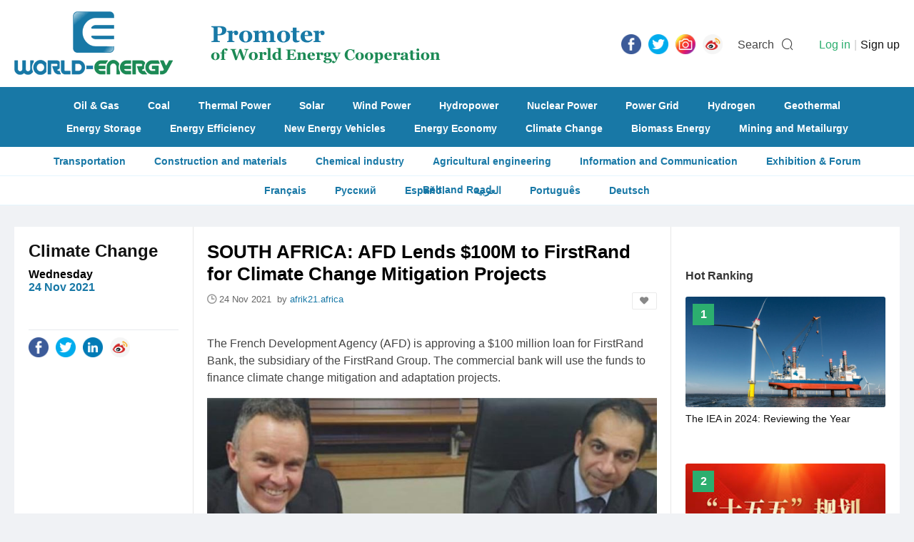

--- FILE ---
content_type: text/html; charset=utf-8
request_url: https://www.world-energy.org/article/21339.html
body_size: 6579
content:
<!DOCTYPE html>
<html>
<head>
	<meta charset="utf-8">
	<title>SOUTH AFRICA: AFD Lends $100M to FirstRand for Climate Change Mitigation Projects - World-Energy</title>
    <meta name="keywords" content="Climate Change Mitigation Project" />
    <meta name="description" content="The French Development Agency is approving a $100 million loan for FirstRand Bank, the subsidiary of the FirstRand Group. " />
    <meta http-equiv="X-Frame-Options" content="SAMEORIGIN">

    <link rel="stylesheet" href="https://www.world-energy.org/statics/images/cpu/js/easytpl/libs/layui/css/layui.css"/>
	<link rel="stylesheet" href="https://www.world-energy.org/statics/images/cpu/js/layui/css/layui.css">
	
	<link href="https://www.world-energy.org/statics/images/cpu/css/css.css?v=1769306602" rel="stylesheet" type="text/css" />

	<!--[if IE 6]>   
	<script src="https://www.world-energy.org/statics/images/cpu/js/png.js" mce_src="https://www.world-energy.org/statics/images/cpu/js/png.js"></script>   
	<script type="text/javascript">  
	DD_belatedPNG.fix('.png');
	</script> 
	<![endif]-->
	<!--[if lte IE 9]> 
	<script src="https://www.world-energy.org/statics/images/cpu/js/html5.js"></script> 
	<![endif]-->
	<!--baidu-->
<script>
var _hmt = _hmt || [];
(function() {
  var hm = document.createElement("script");
  hm.src = "https://hm.baidu.com/hm.js?42ae5f79478321663177df36ce596a90";
  var s = document.getElementsByTagName("script")[0]; 
  s.parentNode.insertBefore(hm, s);
})();
</script>

<!--google-->
	<script async src="https://www.googletagmanager.com/gtag/js?id=UA-142476727-1"></script>
	<script>
	  window.dataLayer = window.dataLayer || [];
	  function gtag(){dataLayer.push(arguments);}
	  gtag('js', new Date());

	  gtag('config', 'UA-142476727-1');
	</script>
</head>
<body>
	<div class="search_bar">
		<div class="bg"></div>
		<div class="in">
			<a href="javascript:hide_search();" class="close">
				<i class="iconfont icon-close"></i>
			</a>
			<form action="https://www.world-energy.org/search.html">
				<input type="text" name="keyword" value=""  placeholder="Please enter the keywords...">
				<input type="submit" name="dosubmit" class="dosearch" value="SEARCH">
			</form>
		</div>
	</div>

	<!-- s header -->
	<header>
		<div class="wapper">
			<a href="https://www.world-energy.org/" class="logo" title="World Energy"><img src="https://www.world-energy.org/statics/images/cpu/images/001.png" alt="World Energy"></a>
			<div class="icon fr">
				<ul class="share-buttons fl">

	<li><a href="https://fb.me/todayworldenergy" target="_blank"><img alt="Share on Facebook" src="https://www.world-energy.org/statics/images/share_icon/Facebook.png" /></a></li>

	<li><a href="https://twitter.com/theworldenergy" target="_blank" title="Tweet"><img alt="Tweet" src="https://www.world-energy.org/statics/images/share_icon/Twitter.png" /></a></li>

	<!--
	<li><a href="javascript:;" target="_blank" title="Share on Google+" onclick="window.open('https://plus.google.com/share?url=' + encodeURIComponent(document.URL)); return false;"><img alt="Share on Google+" src="https://www.world-energy.org/statics/images/share_icon/Google+.png" /></a></li>
	
	<li><a href="https://www.linkedin.com/in/todayworldenergy/" target="_blank" title="LinkedIn"><img alt="Share on LinkedIn" src="https://www.world-energy.org/statics/images/share_icon/LinkedIn.png" /></a></li>
	-->
	

	<li><a href="https://www.instagram.com/todayworldenergy/" target="_blank" title="Instagram"><img alt="Instagram" src="https://www.world-energy.org/statics/images/share_icon/Instagram.png" /></a></li>

	<!--
	<li><a href="javascript:;" target="_blank" title="Share on Pinterest" onclick="window.open('http://pinterest.com/pin/create/button/?url=' + encodeURIComponent(document.URL) + '&description=' +  encodeURIComponent(document.title)); return false;"><img alt="Pinterest" src="https://www.world-energy.org/statics/images/share_icon/Pinterest.png" /></a></li>
	-->

	<li><a href="https://weibo.com/u/7012810869?is_all=1" target="_blank" title="Weibo"><img alt="Weibo" src="https://www.world-energy.org/statics/images/share_icon/weibo.png" /></a></li>




	<!--
	<li><a href="javascript:;" title="Share on Facebook" target="_blank" onclick="window.open('https://www.facebook.com/sharer/sharer.php?u=' + encodeURIComponent(document.URL) + '&quote=' + encodeURIComponent(document.URL)); return false;"><img alt="Share on Facebook" src="https://www.world-energy.org/statics/images/share_icon/Facebook.png" /></a></li>

	<li><a href="javascript:;" target="_blank" title="Tweet" onclick="window.open('https://twitter.com/intent/tweet?text=' + encodeURIComponent(document.title) + ':%20'  + encodeURIComponent(document.URL)); return false;"><img alt="Tweet" src="https://www.world-energy.org/statics/images/share_icon/Twitter.png" /></a></li>

	<li><a href="javascript:;" target="_blank" title="Share on Google+" onclick="window.open('https://plus.google.com/share?url=' + encodeURIComponent(document.URL)); return false;"><img alt="Share on Google+" src="https://www.world-energy.org/statics/images/share_icon/Google+.png" /></a></li>

	<li><a href="javascript:;" target="_blank" title="Share on LinkedIn" onclick="window.open('http://www.linkedin.com/shareArticle?mini=true&url=' + encodeURIComponent(document.URL) + '&title=' +  encodeURIComponent(document.title)); return false;"><img alt="Share on LinkedIn" src="https://www.world-energy.org/statics/images/share_icon/LinkedIn.png" /></a></li>
	

	<li><a href="javascript:;" target="_blank" title="Share on Instagram" onclick="window.open('https://www.instagram.com/weenergynet/'); return false;"><img alt="Instagram" src="https://www.world-energy.org/statics/images/share_icon/Instagram.png" /></a></li>


	<li><a href="javascript:;" target="_blank" title="Share on Pinterest" onclick="window.open('http://pinterest.com/pin/create/button/?url=' + encodeURIComponent(document.URL) + '&description=' +  encodeURIComponent(document.title)); return false;"><img alt="Pinterest" src="https://www.world-energy.org/statics/images/share_icon/Pinterest.png" /></a></li>

	<li><a href="javascript:;" target="_blank" title="Share on Weibo" onclick="window.open('http://service.weibo.com/share/share.php?url=' + encodeURIComponent(document.URL) + '&title=' +  encodeURIComponent(document.title)); return false;"><img alt="Weibo" src="https://www.world-energy.org/statics/images/share_icon/weibo.png" /></a></li>

	-->

	




	<!--
	<li><a href="https://getpocket.com/save?url=http%3A%2F%2Fwww.bytul.com&title=" target="_blank" title="Add to Pocket" onclick="window.open('https://getpocket.com/save?url=' + encodeURIComponent(document.URL) + '&title=' +  encodeURIComponent(document.title)); return false;"><img alt="Add to Pocket" src="https://www.world-energy.org/statics/images/share_icon/Pocket.png" /></a></li>
	
	<li><a href="http://wordpress.com/press-this.php?u=http%3A%2F%2Fwww.bytul.com&quote=&s=" target="_blank" title="Publish on WordPress" onclick="window.open('http://wordpress.com/press-this.php?u=' + encodeURIComponent(document.URL) + '&quote=' +  encodeURIComponent(document.title)); return false;"><img alt="Publish on WordPress" src="https://www.world-energy.org/statics/images/share_icon/Wordpress.png" /></a></li>
	-->
</ul>				<span class="txt mr10 ml15" onclick="show_search();">Search</span>
				<i class="iconfont icon-sousuo" onclick="show_search();" style="font-size: 18px; margin-right: 0; line-height: 29px;"></i>

				<userlogin id="member_btn"></userlogin>
			</div>
		</div>
	</header>
                                                             
	<nav>
				<div class="wapper">
			<div class="links">
								<a href="https://www.world-energy.org/channel/11.html">Oil & Gas</a>
								<a href="https://www.world-energy.org/channel/10.html">Coal</a>
								<a href="https://www.world-energy.org/channel/12.html">Thermal Power</a>
								<a href="https://www.world-energy.org/channel/15.html">Solar</a>
								<a href="https://www.world-energy.org/channel/16.html">Wind Power</a>
								<a href="https://www.world-energy.org/channel/13.html">Hydropower</a>
								<a href="https://www.world-energy.org/channel/14.html">Nuclear Power</a>
								<a href="https://www.world-energy.org/channel/20.html">Power Grid</a>
								<a href="https://www.world-energy.org/channel/17.html">Hydrogen</a>
								<a href="https://www.world-energy.org/channel/18.html">Geothermal</a>
							</div>
			<div class="links">
								<a href="https://www.world-energy.org/channel/21.html">Energy Storage</a>
								<a href="https://www.world-energy.org/channel/23.html">Energy Efficiency</a>
								<a href="https://www.world-energy.org/channel/22.html">New Energy Vehicles</a>
								<a href="https://www.world-energy.org/channel/31.html">Energy Economy</a>
								<a href="https://www.world-energy.org/channel/26.html">Climate Change</a>
								<a href="https://www.world-energy.org/channel/19.html">Biomass Energy</a>
								<a href="https://www.world-energy.org/channel/39.html">Mining and Metailurgy  </a>
							</div>
		</div>               
	</nav>
	<div class="sub-nav">
				<a href="https://www.world-energy.org/channel/40.html">Transportation</a>
				<a href="https://www.world-energy.org/channel/41.html">Construction and materials</a>
				<a href="https://www.world-energy.org/channel/42.html">Chemical industry</a>
				<a href="https://www.world-energy.org/channel/43.html">Agricultural engineering</a>
				<a href="https://www.world-energy.org/channel/44.html">Information and Communication</a>
				<a href="https://www.world-energy.org/channel/29.html">Exhibition & Forum</a>
				<a href="https://www.world-energy.org/channel/37.html">Belt and Road</a>
				<!--<a href="https://www.world-energy.org/products/">Products</a>-->

	</div>
	<div class="sub-nav">
	<a href="https://fr.wedoany.com/shortnews.html?worldenergy">Fran&ccedil;ais</a>
	<a href="https://ru.wedoany.com/shortnews.html?worldenergy">Русский</a>
	<a href="https://es.wedoany.com/shortnews.html?worldenergy">Espa&ntilde;ol</a>
	<a href="https://ar.wedoany.com/shortnews.html?worldenergy">العربية</a>
	<a href="https://pt.wedoany.com/shortnews.html?worldenergy">Portugu&ecirc;s</a>
	<a href="https://de.wedoany.com/shortnews.html?worldenergy">Deutsch</a>
	</div>
	
	<!-- e header -->	<div class="subbox mt30">
		<div class="show">
			<div class="fl" style="width: 920px;">

				<div class="l fl p20">
					<h2 class="t title-ff fwb fz24 black">
						<a href="https://www.world-energy.org/channel/26.html" class="">Climate Change</a>					</h2>
					<div class="sub-t title-ff fwb fz16 black mt10">
						Wednesday<br/>
						<em class="color-front fwb">24 Nov 2021</em>
					</div>
					<div class="share pt10" style="margin-top: 50px;">
						<div class="icon">
							<ul class="share-buttons fl">
	<li><a href="https://www.facebook.com/sharer/sharer.php?u=http%3A%2F%2Fwww.bytul.com&quote=" title="Share on Facebook" target="_blank" onclick="window.open('https://www.facebook.com/sharer/sharer.php?u=' + encodeURIComponent(document.URL) + '&quote=' + encodeURIComponent(document.URL)); return false;"><img alt="Share on Facebook" src="https://www.world-energy.org/statics/images/share_icon/Facebook.png" /></a></li>

	<li><a href="https://twitter.com/intent/tweet?source=http%3A%2F%2Fwww.bytul.com&text=:%20http%3A%2F%2Fwww.bytul.com" target="_blank" title="Tweet" onclick="window.open('https://twitter.com/intent/tweet?text=' + encodeURIComponent(document.title) + ':%20'  + encodeURIComponent(document.URL)); return false;"><img alt="Tweet" src="https://www.world-energy.org/statics/images/share_icon/Twitter.png" /></a></li>
	
	<li><a href="javascript:;" target="_blank" title="Share on LinkedIn" onclick="window.open('http://www.linkedin.com/shareArticle?url=' + encodeURIComponent(document.URL) + '&title=' +  encodeURIComponent(document.title)); return false;"><img alt="Share on LinkedIn" src="https://www.world-energy.org/statics/images/share_icon/LinkedIn.png" /></a></li>
	
	<!--
	<li><a href="javascript:;" target="_blank" title="Share on Instagram" onclick="window.open('https://www.instagram.com/weenergynet/'); return false;"><img alt="Instagram" src="https://www.world-energy.org/statics/images/share_icon/Instagram.png" /></a></li>
	-->
	
	<li><a href="javascript:;" target="_blank" title="Share on Weibo" onclick="window.open('http://service.weibo.com/share/share.php?url=' + encodeURIComponent(document.URL) + '&title=' +  encodeURIComponent(document.title)); return false;"><img alt="Weibo" src="https://www.world-energy.org/statics/images/share_icon/weibo.png" /></a></li>

	<!--
	<li><a href="javascript:;" target="_blank" title="Share on Pinterest" onclick="window.open('http://pinterest.com/pin/create/button/?url=' + encodeURIComponent(document.URL) + '&description=' +  encodeURIComponent(document.title)); return false;"><img alt="Pinterest" src="https://www.world-energy.org/statics/images/share_icon/Pinterest.png" /></a></li>
	-->

	<!--
	<li><a href="javascript:;" target="_blank" title="Share on Weibo" onclick="window.open('http://service.weibo.com/share/share.php?url=' + encodeURIComponent(document.URL) + '&title=' +  encodeURIComponent(document.title)); return false;"><img alt="Weibo" src="https://www.world-energy.org/statics/images/share_icon/weibo.png" /></a></li>

	

	-->
</ul>						</div>
					</div>
				</div>
				<div class="m fl p20">
					<div class="show-c">
						<h1 class="title fz26 fwb black">
							SOUTH AFRICA: AFD Lends $100M to FirstRand for Climate Change Mitigation Projects						</h1>

						<div class="baseinfo">
							<i class="iconfont icon-time"></i>
							<span>24 Nov 2021							&nbsp;by&nbsp;</span><span class="color-front">afrik21.africa</span>							&nbsp;&nbsp;
															<a href="javascript:;" class="dofav fr fav" title="Add to my favorites" data-id="21339"><i class="iconfont icon-likefill"></i></a>
														
						</div>

						<div class="content mt40">
																							
								<p>The French Development Agency (AFD) is approving a $100 million loan for FirstRand Bank, the subsidiary of the FirstRand Group. The commercial bank will use the funds to finance climate change mitigation and adaptation projects.</p>
<p style="text-align: center;"><img src="https://www.world-energy.org/uploadfile/2021/1124/20211124113856860.jpg" /></p>
<p>The memorandum of understanding for the $100 million loan was signed by Djalal Khimdjee, the deputy CEO of Proparco, the group&rsquo;s subsidiary of the French Development Agency (AFD), and Andries du Toit, the group treasurer of FirstRand, one of the financial services providers licensed by the Reserve Bank of South Africa, the national banking regulator. The loan is being provided to FirstRand Bank to expand its climate finance operations.</p>
<p>The Johannesburg-based commercial bank will use the AFD loan to finance climate change mitigation and adaptation projects. The financing will benefit affordable housing projects, renewable energy, energy efficiency and agriculture. According to AFD, this operation will support South Africa&rsquo;s ambitious Nationally Determined Contribution (NDC). This non-binding plan highlights the climate actions the South African government intends to take to meet the global targets set in the Paris Climate Agreement.</p>
<p><strong>A TFSC initiative</strong></p>
<p>The $100 million loan will also help strengthen the role of the South African private sector in the transition to a resilient, low-carbon economy. The operation also benefits from a technical assistance facility to support the implementation of the program and build FirstRand&rsquo;s capacity in climate finance.</p>
<p>&ldquo;This credit facility and accompanying technical assistance will allow us to accelerate our strategy to broaden and deepen our client offering in the SME (small and medium enterprise) and agriculture segments, while supporting our own and our clients&rsquo; climate change ambitions in an effective and efficient manner,&rdquo; explains Andries du Toit.</p>
<p>AFD is making this transaction part of the Transforming Financial Systems for Climate (TFSC) program. This $750 million facility launched in 2018 with the Green Climate Fund (GCF) aims to support local financial institutions in scaling up climate impact finance in 17 countries, mainly in Africa. The program has a 20-year lifespan.</p>
													</div>
					</div>
					
					
					
				</div>

				<div class="fl show-keywords_small">
					<h2 class="t title-ff fwb fz18 black tr show-keywords-title p20 fl">
						Keywords
					</h2>

					<div class="fr fz18 keywords">
						<i class="iconfont icon-icon-down"></i>
												<a href="https://www.world-energy.org/search.html?keyword=climate change mitigation project">Climate Change Mitigation Project</a>
											</div>
					
					
	<div class="fr fz18 keywords">
<div class="fixedad ad mt10 mb30" style="width: 630px; padding: 0 0px; height: auto; overflow: hidden;" id="article_end"></div>
    </div>
				
				</div>

			</div>


			<div class="r fr">
			    <div class="fixedad ad mt10 mb30" style="width: 280px; padding: 0 20px; height: auto; overflow: hidden;" id="article_right_26"></div>
				<div class="sub-r-title fwb fz16 p20">Hot Ranking</div>
				<div class="top-views" style="height: auto; overflow: hidden;">
															
					<a href="https://www.world-energy.org/article/48197.html" class="top-list">
												<div class="img">
							<img src="https://www.world-energy.org/uploadfile/2024/1231/20241231084617344.jpg">
						</div>
												<div class="info">
							<span class="fwb fz16 white tc">1</span>
							<h4 class="fz14">The IEA in 2024: Reviewing the Year</h4>
						</div>
					</a>

										
					<a href="https://www.world-energy.org/article/54246.html" class="top-list">
												<div class="img">
							<img src="https://www.world-energy.org/uploadfile/2025/1029/20251029091214778.png">
						</div>
												<div class="info">
							<span class="fwb fz16 white tc">2</span>
							<h4 class="fz14">Suggestions of the Central Committee of the Communist Party of China on Formulating the 15th Five-Year Plan for National Economic and Social Development</h4>
						</div>
					</a>

										
					<a href="https://www.world-energy.org/article/24903.html" class="top-list">
												<div class="img">
							<img src="https://cloudfront-us-east-2.images.arcpublishing.com/reuters/G4DIUHQTONI7ZHNIXDXOXSKUKE.jpg">
						</div>
												<div class="info">
							<span class="fwb fz16 white tc">3</span>
							<h4 class="fz14">EU Unveils 210 Bln Euro Plan to Ditch Russian Fossil Fuels</h4>
						</div>
					</a>

										
					<a href="https://www.world-energy.org/article/12281.html" class="top-list">
												<div class="img">
							<img src="https://www.world-energy.org/uploadfile/2020/0912/20200912025426174.jpg">
						</div>
												<div class="info">
							<span class="fwb fz16 white tc">4</span>
							<h4 class="fz14">Nuclear and Wind to Play Prominent Role in Poland’s Clean Energy Future</h4>
						</div>
					</a>

										
					<a href="https://www.world-energy.org/article/27546.html" class="top-list">
												<div class="img">
							<img src="https://www.world-energy.org/uploadfile/2022/1108/20221108091419242.jpeg">
						</div>
												<div class="info">
							<span class="fwb fz16 white tc">5</span>
							<h4 class="fz14">South Africa Says It Needs $84 Billion for Energy Transition in Next Five Years</h4>
						</div>
					</a>

										
					<a href="https://www.world-energy.org/article/25231.html" class="top-list">
												<div class="img">
							<img src="https://www.world-energy.org/uploadfile/2022/0608/20220608113944542.jpg">
						</div>
												<div class="info">
							<span class="fwb fz16 white tc">6</span>
							<h4 class="fz14">High Fuel Prices Could Erode Public Support for Energy Transition, Chevron CEO Says</h4>
						</div>
					</a>

										
					<a href="https://www.world-energy.org/article/10301.html" class="top-list">
												<div class="img">
							<img src="https://www.world-energy.org/uploadfile/2020/0630/20200630103252883.jpg">
						</div>
												<div class="info">
							<span class="fwb fz16 white tc">7</span>
							<h4 class="fz14">Japanese Firms Urge Government to Shift to Renewables</h4>
						</div>
					</a>

										
									
									</div>

				<!--<div class="fixedad ad mt10 mb30" style="width: 280px; padding: 0 20px; height: auto; overflow: hidden;" id="article_right_26"></div>-->

			</div>

			

		</div>

		
		<div class="show-rela">
			<div class="l fl p20">
				<h2 class="t title-ff fwb fz20 black tr">More News</h2>
			</div>
			<div class="r fr">
				<ul id="lists">
				</ul>

				<div class="weui-loadmore" id="tips_loading">
		            <i class="weui-loading"></i>
		            <span class="weui-loadmore__tips">Loading……</span>
		        </div>

		        <div class="page-tips" id="tips_none" style="display: none;">
					<i class="iconfont icon-web__zanwujilu"></i><br/>
					No information at all 
				</div>

				<input style="display: none;" type="button" class="channel-getmore" data-page="1" value="MORE">
			</div>

		</div>

		
	</div>
	<footer class="mt30">
		<div class="wapper">
			<div class="fl mr35" style="margin-top: 8px;">
				<img src="https://www.world-energy.org/statics/images/cpu/images/002.png">
				<div style="margin-top: 20px; color: #fff; opacity: 0.7;">
					<div style="text-align: center;"><strong><span style="font-size:8px;"><span style="font-family:微软雅黑;">Promoter&nbsp;</span></span></strong><strong style="font-size: 8px;">of World</strong><br />
<strong style="font-size: 8px;">Energy Cooperation</strong></div>
				</div>
			</div>
			
			
			<div class="nav_w">
												<a href="https://www.world-energy.org/channel/11.html">Oil & Gas</a>
								<a href="https://www.world-energy.org/channel/10.html">Coal</a>
								<a href="https://www.world-energy.org/channel/12.html">Thermal Power</a>
								<a href="https://www.world-energy.org/channel/15.html">Solar</a>
								<a href="https://www.world-energy.org/channel/16.html">Wind Power</a>
								<a href="https://www.world-energy.org/channel/13.html">Hydropower</a>
								<a href="https://www.world-energy.org/channel/14.html">Nuclear Power</a>
								<a href="https://www.world-energy.org/channel/20.html">Power Grid</a>
								<a href="https://www.world-energy.org/channel/17.html">Hydrogen</a>
								<a href="https://www.world-energy.org/channel/18.html">Geothermal</a>
								<a href="https://www.world-energy.org/channel/21.html">Energy Storage</a>
								<a href="https://www.world-energy.org/channel/23.html">Energy Efficiency</a>
								<a href="https://www.world-energy.org/channel/22.html">New Energy Vehicles</a>
								<a href="https://www.world-energy.org/channel/31.html">Energy Economy</a>
								<a href="https://www.world-energy.org/channel/26.html">Climate Change</a>
								<a href="https://www.world-energy.org/channel/19.html">Biomass Energy</a>
								<a href="https://www.world-energy.org/channel/39.html">Mining and Metailurgy  </a>
								<a href="https://www.world-energy.org/channel/40.html">Transportation</a>
								<a href="https://www.world-energy.org/channel/41.html">Construction and materials</a>
								<a href="https://www.world-energy.org/channel/42.html">Chemical industry</a>
								<a href="https://www.world-energy.org/channel/43.html">Agricultural engineering</a>
								<a href="https://www.world-energy.org/channel/44.html">Information and Communication</a>
								<a href="https://www.world-energy.org/channel/29.html">Exhibition & Forum</a>
								<a href="https://www.world-energy.org/channel/37.html">Belt and Road</a>
							</div>

			<div class="footer_about mt10">
				<h3 class="t"><strong>Contact Us</strong></h3>
				<div class="c">
					<p>TEL: +86-10-6399 0880<br />
E-mail:&nbsp;<a href="mailto:world-energy.org@outlook.com">world-energy.org@outlook.com</a><br />
<strong><u><a href="https://www.world-energy.org/list-92-1.html">About Us</a></u></strong>&nbsp; &nbsp; &nbsp; &nbsp;<strong><u><a href="https://www.world-energy.org/list-95-1.html">Disclaimer</a></u></strong></p>
<p>&nbsp;</p>
<p><strong>Link:</strong><br />
<a href="https://www.wedoany.com/">wedoany.com</a><br />
<a href="http://www.nengyuanjie.net/">nengyuanjie.net</a><br />
<a href="https://climatetechreview.com/">ClimateTechReview</a></p>
<p>&nbsp;</p>
				</div>
			</div>

			<!--
			<div class="nav fl fz16">
								<a href="https://www.world-energy.org/channel/11.html">Oil & Gas</a>
								<a href="https://www.world-energy.org/channel/10.html">Coal</a>
								<a href="https://www.world-energy.org/channel/12.html">Thermal Power</a>
								<a href="https://www.world-energy.org/channel/15.html">Solar</a>
								<a href="https://www.world-energy.org/channel/16.html">Wind Power</a>
								<a href="https://www.world-energy.org/channel/13.html">Hydropower</a>
								<a href="https://www.world-energy.org/channel/14.html">Nuclear Power</a>
								<a href="https://www.world-energy.org/channel/20.html">Power Grid</a>
								<a href="https://www.world-energy.org/channel/17.html">Hydrogen</a>
								<a href="https://www.world-energy.org/channel/18.html">Geothermal</a>
							</div>
			<div class="nav fl fz16">
								<a href="https://www.world-energy.org/channel/21.html">Energy Storage</a>
								<a href="https://www.world-energy.org/channel/23.html">Energy Efficiency</a>
								<a href="https://www.world-energy.org/channel/22.html">New Energy Vehicles</a>
								<a href="https://www.world-energy.org/channel/31.html">Energy Economy</a>
								<a href="https://www.world-energy.org/channel/26.html">Climate Change</a>
								<a href="https://www.world-energy.org/channel/19.html">Biomass Energy</a>
								<a href="https://www.world-energy.org/channel/39.html">Mining and Metailurgy  </a>
							</div>
			<div class="nav fl fz16">
								<a href="https://www.world-energy.org/channel/40.html">Transportation</a>
								<a href="https://www.world-energy.org/channel/41.html">Construction and materials</a>
								<a href="https://www.world-energy.org/channel/42.html">Chemical industry</a>
								<a href="https://www.world-energy.org/channel/43.html">Agricultural engineering</a>
								<a href="https://www.world-energy.org/channel/44.html">Information and Communication</a>
								<a href="https://www.world-energy.org/channel/29.html">Exhibition & Forum</a>
								<a href="https://www.world-energy.org/channel/37.html">Belt and Road</a>
								<a href="https://www.world-energy.org/products/">Products</a>
			</div>

			<div class="nav fl fz16">
								<a href="https://www.world-energy.org/channel/40.html">Transportation</a>
								<a href="https://www.world-energy.org/channel/41.html">Construction and materials</a>
								<a href="https://www.world-energy.org/channel/42.html">Chemical industry</a>
								<a href="https://www.world-energy.org/channel/43.html">Agricultural engineering</a>
								<a href="https://www.world-energy.org/channel/44.html">Information and Communication</a>
								<a href="https://www.world-energy.org/channel/29.html">Exhibition & Forum</a>
								<a href="https://www.world-energy.org/channel/37.html">Belt and Road</a>
								<a href="https://www.world-energy.org/products/">Products</a>
			</div>

			<div class="nav fl fz16">
								<a href="https://www.world-energy.org/channel/40.html">Transportation</a>
								<a href="https://www.world-energy.org/channel/41.html">Construction and materials</a>
								<a href="https://www.world-energy.org/channel/42.html">Chemical industry</a>
								<a href="https://www.world-energy.org/channel/43.html">Agricultural engineering</a>
								<a href="https://www.world-energy.org/channel/44.html">Information and Communication</a>
								<a href="https://www.world-energy.org/channel/29.html">Exhibition & Forum</a>
								<a href="https://www.world-energy.org/channel/37.html">Belt and Road</a>
								<a href="https://www.world-energy.org/products/">Products</a>
			</div>
			-->

			 
		</div>

		<div class="copyfrom">
			2020 World - Energy Media. All rights reserved		</div>
	</footer>

</body>
</html>

<script type="text/javascript">var APP_PATH = "https://www.world-energy.org/";</script>
	<script type="text/javascript" src="https://www.world-energy.org/statics/images/cpu/js/easytpl/libs/layui/layui.js"></script>
	<script type="text/javascript" src="https://www.world-energy.org/statics/images/cpu/js/easytpl/js/common.js?v=318"></script>
	<script type="text/javascript" src="https://www.world-energy.org/statics/images/cpu/js/jquery.min.js"></script>
<script language="javascript" type="text/javascript" src="https://www.world-energy.org/statics/js/formvalidator.js" charset="UTF-8"></script>
<script language="javascript" type="text/javascript" src="https://www.world-energy.org/statics/js/formvalidatorregex.js" charset="UTF-8"></script>
<script type="text/javascript" src="https://www.world-energy.org/statics/images/cpu/js/js.js"></script>
<script type="text/javascript" src="https://www.world-energy.org/statics/images/cpu/js/SuperSlide/jquery.SuperSlide.2.1.1.js"></script>



<!--
<script type="text/javascript" src="https://www.world-energy.org/statics/images/cpu/js/weui/weui.min.js"></script>
-->
<script type="text/javascript">
jQuery(".roll-fold").slide({mainCell:".bd ul",effect:"fold",autoPlay:true,interTime:5000});

$(function(){
	$('.fixedad').each(function(){
		var pos = $(this).attr('id');
		$.getJSON('https://www.world-energy.org/index.php?m=adver&c=index&a=get_fixed_ad&jsoncallback=?',{pos:pos},function(data){
			if(data.html != ''){
				$('#'+pos).html(data.html);
				if( $('#'+pos).attr('data-addclass') ){
					$('#'+pos).addClass( $('#'+pos).attr('data-addclass') );
				}
			}
		});
	});
});
</script><script type="text/javascript">
$(function(){
	$('.content img').each(function(){
		$(this).removeAttr('style').removeAttr('height');
		var alt = $(this).attr("alt");
		if( alt && alt.length > 1 ){
			var str = '\
				<em class="img-alt">\
					<i class="iconfont icon-arrLeft-fill"></i>\
					'+alt+'\
				</em>\
			';
			$(this).after(str);
		}
	});

	get_rela();

	$(document).on('click','.channel-getmore',function(){
		get_rela();
	});

});


function get_rela(){
	var that = $('.channel-getmore');
	that.val('Loading……').attr('disabled','disabled');
	var page = that.attr('data-page');
	var data = {
		page:page,
		id:'21339',
		num:8
	};
	$.ajax({
		url:'https://www.world-energy.org/index.php?m=cpu&c=index&a=get_rela_news',
		data:data,
		type:'post',
		dataType:'json',
		success:function(res){
			if(res.type == 'success'){
				if(res.data == ''){
					if( page == 1 ){
						$('#tips_none').show();
						$('#tips_loading').hide();
						that.remove();
					}else{
						that.val('No information at all');
					}
				}else{
					$('#tips_none').hide();
					$('#tips_loading').hide();
					var str = '';
					for (i in res.data){  
					    if( res.data[i].thumb ){
					    	str += '\
								<li>\
									<a href="'+res.data[i].url+'" '+res.data[i].rel+' class="box-mid-rela href fl">\
										<div class="pic"><img src="'+res.data[i].thumb+'"></div>\
										<h3 class="fz18 black m5">\
											'+res.data[i].title+'\
										</h3>\
									</a>\
								</li>\
								';
							/*	
					    	str += '\
								<li>\
									<a href="'+res.data[i].url+'" class="box-mid href fl">\
										<div class="pic"><img src="'+res.data[i].thumb+'"></div>\
										<h3 class="fz18 black m5">\
											'+res.data[i].title+'\
										</h3>\
										<span class="box_desc m5" style="line-height:20px;">\
											'+res.data[i].description+'\
										</span>\
									</a>\
								</li>\
								';
							*/
					    }else{
					    	str += '\
								<li>\
									<a href="'+res.data[i].url+'" '+res.data[i].rel+' class="box-mid-rela href fl">\
										<h3 class="fz18 black m5" style="line-height:20px;">\
											'+res.data[i].title+'\
										</h3>\
									</a>\
								</li>\
								';	

							/*
					    	str += '\
								<li>\
									<a href="'+res.data[i].url+'" class="box-mid href fl">\
										<h3 class="fz18 black m5" style="line-height:20px;">\
											'+res.data[i].title+'\
										</h3>\
										<span class="box_desc m5">\
											'+res.data[i].description+'\
										</span>\
									</a>\
								</li>\
								';
							*/	
					    }
					    
					}  
					

					$('#lists').append(str);
					that.val('Get More').removeAttr('disabled');
					that.attr('data-page',parseInt(that.attr('data-page')) + 1);
				}
			}else{
				weui.topTips(res.message);
			}
		}
	});
}

</script>

--- FILE ---
content_type: text/html; charset=utf-8
request_url: https://www.world-energy.org/index.php?m=adver&c=index&a=get_fixed_ad&jsoncallback=jQuery220018562496169558051_1769306621968&pos=article_end&_=1769306621969
body_size: 100
content:
jQuery220018562496169558051_1769306621968({"html":"<a href=\"https:\/\/wedoany.com\/?l=en\"><img alt=\"\" src=\"https:\/\/statics.world-energy.org\/partner\/home\/wedo.gif\" style=\"width: 100%; height: 100%;\" \/><\/a>\r\n<hr \/>\r\n<a href=\"https:\/\/www.cinie.net\"><img alt=\"\" src=\"https:\/\/statics.world-energy.org\/partner\/article\/cinie.jpg\" style=\"width: 100%; height: 100%;\" \/><\/a>\r\n<hr \/>\r\n","pos":"article_end"})

--- FILE ---
content_type: text/html; charset=utf-8
request_url: https://www.world-energy.org/index.php?m=adver&c=index&a=get_fixed_ad&jsoncallback=jQuery220018562496169558051_1769306621970&pos=article_right_26&_=1769306621971
body_size: -49
content:
jQuery220018562496169558051_1769306621970({"html":""})

--- FILE ---
content_type: text/html; charset=utf-8
request_url: https://www.world-energy.org/index.php?m=cpu&c=index&a=get_rela_news
body_size: 3765
content:
{"type":"success","data":[{"id":"32825","model":"article","title":"Bloomberg Philanthropies and Irena in COP28 Partnership for Global Energy Transition Push","keywords":"Energy Transition","description":"Collaboration will galvanise climate action by increasing clean-energy developmentDr Sultan Al Jaber, President-designate of Cop28, Francesco La Camera, director general of Irena and Michael R. Bloomberg, UN special envoy on climate ambition and solutions","top_cid":"8","cids":",26,","cids_name":"array (\n  26 => \n  array (\n    'id' => '26',\n    'name' => 'Climate Change',\n  ),\n)","tags":",267,278,327,320,317,290,314,307,304,298,310,409,374,403,395,392,399,415,376,400,401,417,412,375,387,405,464,434,477,459,467,436,439,437,435,441,","tags_name":"array (\n  267 => \n  array (\n    'id' => '267',\n    'name' => 'Energy Transition',\n  ),\n  278 => \n  array (\n    'id' => '278',\n    'name' => 'China',\n  ),\n  327 => \n  array (\n    'id' => '327',\n    'name' => 'India',\n  ),\n  320 => \n  array (\n    'id' => '320',\n    'name' => 'Japan',\n  ),\n  317 => \n  array (\n    'id' => '317',\n    'name' => 'South Korea',\n  ),\n  290 => \n  array (\n    'id' => '290',\n    'name' => 'Indonesia',\n  ),\n  314 => \n  array (\n    'id' => '314',\n    'name' => 'Vietnam',\n  ),\n  307 => \n  array (\n    'id' => '307',\n    'name' => 'Singapore',\n  ),\n  304 => \n  array (\n    'id' => '304',\n    'name' => 'Philippines',\n  ),\n  298 => \n  array (\n    'id' => '298',\n    'name' => 'Malaysia',\n  ),\n  310 => \n  array (\n    'id' => '310',\n    'name' => 'Thailand',\n  ),\n  409 => \n  array (\n    'id' => '409',\n    'name' => 'South Africa',\n  ),\n  374 => \n  array (\n    'id' => '374',\n    'name' => 'Egypt',\n  ),\n  403 => \n  array (\n    'id' => '403',\n    'name' => 'Nigeria',\n  ),\n  395 => \n  array (\n    'id' => '395',\n    'name' => 'Libya',\n  ),\n  392 => \n  array (\n    'id' => '392',\n    'name' => 'Kenya',\n  ),\n  399 => \n  array (\n    'id' => '399',\n    'name' => 'Morocco',\n  ),\n  415 => \n  array (\n    'id' => '415',\n    'name' => 'Uganda',\n  ),\n  376 => \n  array (\n    'id' => '376',\n    'name' => 'Angola',\n  ),\n  400 => \n  array (\n    'id' => '400',\n    'name' => 'Mozambique',\n  ),\n  401 => \n  array (\n    'id' => '401',\n    'name' => 'Namibia',\n  ),\n  417 => \n  array (\n    'id' => '417',\n    'name' => 'Zimbabwe',\n  ),\n  412 => \n  array (\n    'id' => '412',\n    'name' => 'Tanzania',\n  ),\n  375 => \n  array (\n    'id' => '375',\n    'name' => 'Algeria',\n  ),\n  387 => \n  array (\n    'id' => '387',\n    'name' => 'Ethiopia',\n  ),\n  405 => \n  array (\n    'id' => '405',\n    'name' => 'Senegal',\n  ),\n  464 => \n  array (\n    'id' => '464',\n    'name' => 'Brazil',\n  ),\n  434 => \n  array (\n    'id' => '434',\n    'name' => 'Chile',\n  ),\n  477 => \n  array (\n    'id' => '477',\n    'name' => 'Mexico',\n  ),\n  459 => \n  array (\n    'id' => '459',\n    'name' => 'Argentina',\n  ),\n  467 => \n  array (\n    'id' => '467',\n    'name' => 'Colombia',\n  ),\n  436 => \n  array (\n    'id' => '436',\n    'name' => 'Guyana',\n  ),\n  439 => \n  array (\n    'id' => '439',\n    'name' => 'Venezuela',\n  ),\n  437 => \n  array (\n    'id' => '437',\n    'name' => 'Peru',\n  ),\n  435 => \n  array (\n    'id' => '435',\n    'name' => 'Ecuador',\n  ),\n  441 => \n  array (\n    'id' => '441',\n    'name' => 'Uruguay',\n  ),\n)","thumb":"https:\/\/www.world-energy.org\/uploadfile\/2023\/0523\/20230523095116409.png","thumb_filename":"","pictures":"","video":"","active_stime":"0","active_etime":"0","active_zhou":"0","active_guo":"0","active_address":"","active_hy":"","active_hy_name":"","active_org":"","org_hy":"","org_hy_name":"","org_zhou":"0","org_guo":"0","ten_hy":"","ten_hy_name":"","ten_zhou":"0","ten_guo":"0","inputtime":"2023-05-23 09:37:58","updatetime":"2023-05-23 09:37:58","zan_num":"0","fav_num":"0","fllow_num":"0","listorder":"0","status":"1","elite":"0","elite_endtime":"0","oid":"0","copyfrom":"thenationalnews.com","userid":"0","admin_username":"admin","url":"https:\/\/www.world-energy.org\/article\/32825.html","url_endtime_sel":"0","url_endtime":"0","url_ref":"","video_old":"","module_elite":"0","module_elite_listorder":"0","nofollow":"0","org_address":"","org_tel":"","org_email":"","org_website":"","active_tel":"","active_email":"","active_website":"","companyid":"0","mp4":"","mp4_poster":"","has":"1","rel":"","inputtime_m":"05-23","tag_html":"<div class=\"cate\">Climate Change<\/div>","mateinfo":{"tags":[{"id":"267","name":"Energy Transition"},{"id":"278","name":"China"},{"id":"327","name":"India"},{"id":"320","name":"Japan"},{"id":"317","name":"South Korea"},{"id":"290","name":"Indonesia"},{"id":"314","name":"Vietnam"},{"id":"307","name":"Singapore"},{"id":"304","name":"Philippines"},{"id":"298","name":"Malaysia"},{"id":"310","name":"Thailand"},{"id":"409","name":"South Africa"},{"id":"374","name":"Egypt"},{"id":"403","name":"Nigeria"},{"id":"395","name":"Libya"},{"id":"392","name":"Kenya"},{"id":"399","name":"Morocco"},{"id":"415","name":"Uganda"},{"id":"376","name":"Angola"},{"id":"400","name":"Mozambique"},{"id":"401","name":"Namibia"},{"id":"417","name":"Zimbabwe"},{"id":"412","name":"Tanzania"},{"id":"375","name":"Algeria"},{"id":"387","name":"Ethiopia"},{"id":"405","name":"Senegal"},{"id":"464","name":"Brazil"},{"id":"434","name":"Chile"},{"id":"477","name":"Mexico"},{"id":"459","name":"Argentina"},{"id":"467","name":"Colombia"},{"id":"436","name":"Guyana"},{"id":"439","name":"Venezuela"},{"id":"437","name":"Peru"},{"id":"435","name":"Ecuador"},{"id":"441","name":"Uruguay"}],"cids":[{"id":"26","name":"Climate Change"}],"keywords":["Energy Transition"]}},{"id":"32568","model":"article","title":"Energy Transition, Access and Security Key Topics at Enlit Africa","keywords":"Energy Transition, decarbonise","description":"Vuyelwa Mahanyele, regional sales director for GE&amp;#39;s gas business in Southern and East Africa delivers keynote address at Enlit Africa day one. Image Source: ESI Africa.Enlit Africa day one started with a keynote address from organisers and sponsor","top_cid":"8","cids":",26,","cids_name":"array (\n  26 => \n  array (\n    'id' => '26',\n    'name' => 'Climate Change',\n  ),\n)","tags":",267,532,409,374,403,392,395,399,400,415,376,401,417,412,387,405,390,411,416,383,","tags_name":"array (\n  267 => \n  array (\n    'id' => '267',\n    'name' => 'Energy Transition',\n  ),\n  532 => \n  array (\n    'id' => '532',\n    'name' => 'Decarbonization',\n  ),\n  409 => \n  array (\n    'id' => '409',\n    'name' => 'South Africa',\n  ),\n  374 => \n  array (\n    'id' => '374',\n    'name' => 'Egypt',\n  ),\n  403 => \n  array (\n    'id' => '403',\n    'name' => 'Nigeria',\n  ),\n  392 => \n  array (\n    'id' => '392',\n    'name' => 'Kenya',\n  ),\n  395 => \n  array (\n    'id' => '395',\n    'name' => 'Libya',\n  ),\n  399 => \n  array (\n    'id' => '399',\n    'name' => 'Morocco',\n  ),\n  400 => \n  array (\n    'id' => '400',\n    'name' => 'Mozambique',\n  ),\n  415 => \n  array (\n    'id' => '415',\n    'name' => 'Uganda',\n  ),\n  376 => \n  array (\n    'id' => '376',\n    'name' => 'Angola',\n  ),\n  401 => \n  array (\n    'id' => '401',\n    'name' => 'Namibia',\n  ),\n  417 => \n  array (\n    'id' => '417',\n    'name' => 'Zimbabwe',\n  ),\n  412 => \n  array (\n    'id' => '412',\n    'name' => 'Tanzania',\n  ),\n  387 => \n  array (\n    'id' => '387',\n    'name' => 'Ethiopia',\n  ),\n  405 => \n  array (\n    'id' => '405',\n    'name' => 'Senegal',\n  ),\n  390 => \n  array (\n    'id' => '390',\n    'name' => 'Ghana',\n  ),\n  411 => \n  array (\n    'id' => '411',\n    'name' => 'Sudan',\n  ),\n  416 => \n  array (\n    'id' => '416',\n    'name' => 'Zambia',\n  ),\n  383 => \n  array (\n    'id' => '383',\n    'name' => 'Congo',\n  ),\n)","thumb":"https:\/\/www.world-energy.org\/uploadfile\/2023\/0517\/20230517090812349.jpg","thumb_filename":"","pictures":"","video":"","active_stime":"0","active_etime":"0","active_zhou":"0","active_guo":"0","active_address":"","active_hy":"","active_hy_name":"","active_org":"","org_hy":"","org_hy_name":"","org_zhou":"0","org_guo":"0","ten_hy":"","ten_hy_name":"","ten_zhou":"0","ten_guo":"0","inputtime":"2023-05-17 08:51:58","updatetime":"2023-05-17 08:51:58","zan_num":"0","fav_num":"0","fllow_num":"0","listorder":"0","status":"1","elite":"0","elite_endtime":"0","oid":"0","copyfrom":"powerengineeringint.com","userid":"0","admin_username":"admin","url":"https:\/\/www.world-energy.org\/article\/32568.html","url_endtime_sel":"0","url_endtime":"0","url_ref":"","video_old":"","module_elite":"0","module_elite_listorder":"0","nofollow":"0","org_address":"","org_tel":"","org_email":"","org_website":"","active_tel":"","active_email":"","active_website":"","companyid":"0","mp4":"","mp4_poster":"","has":"1","rel":"","inputtime_m":"05-17","tag_html":"<div class=\"cate\">Climate Change<\/div>","mateinfo":{"tags":[{"id":"267","name":"Energy Transition"},{"id":"532","name":"Decarbonization"},{"id":"409","name":"South Africa"},{"id":"374","name":"Egypt"},{"id":"403","name":"Nigeria"},{"id":"392","name":"Kenya"},{"id":"395","name":"Libya"},{"id":"399","name":"Morocco"},{"id":"400","name":"Mozambique"},{"id":"415","name":"Uganda"},{"id":"376","name":"Angola"},{"id":"401","name":"Namibia"},{"id":"417","name":"Zimbabwe"},{"id":"412","name":"Tanzania"},{"id":"387","name":"Ethiopia"},{"id":"405","name":"Senegal"},{"id":"390","name":"Ghana"},{"id":"411","name":"Sudan"},{"id":"416","name":"Zambia"},{"id":"383","name":"Congo"}],"cids":[{"id":"26","name":"Climate Change"}],"keywords":["Energy Transition"," decarbonise"]}},{"id":"32356","model":"article","title":"A \u2018Me-First\u2019 Sentiment One of the Greatest Risks to Energy Transition Finds World Energy Council Survey","keywords":"Energy Transition","description":"Image credit: PixabayThe World Energy Council has published results from its latest World Energy Pulse survey, which shows national self-interests as one of the greatest obstacles to energy transition.The survey polled more than 700 energy leaders and dec","top_cid":"8","cids":",26,","cids_name":"array (\n  26 => \n  array (\n    'id' => '26',\n    'name' => 'Climate Change',\n  ),\n)","tags":",267,278,327,320,312,306,317,352,372,344,539,409,374,403,392,395,454,465,464,434,477,459,508,487,","tags_name":"array (\n  267 => \n  array (\n    'id' => '267',\n    'name' => 'Energy Transition',\n  ),\n  278 => \n  array (\n    'id' => '278',\n    'name' => 'China',\n  ),\n  327 => \n  array (\n    'id' => '327',\n    'name' => 'India',\n  ),\n  320 => \n  array (\n    'id' => '320',\n    'name' => 'Japan',\n  ),\n  312 => \n  array (\n    'id' => '312',\n    'name' => 'United Arab Emirates',\n  ),\n  306 => \n  array (\n    'id' => '306',\n    'name' => 'Saudi Arabia',\n  ),\n  317 => \n  array (\n    'id' => '317',\n    'name' => 'South Korea',\n  ),\n  352 => \n  array (\n    'id' => '352',\n    'name' => 'United Kingdom',\n  ),\n  372 => \n  array (\n    'id' => '372',\n    'name' => 'Germany',\n  ),\n  344 => \n  array (\n    'id' => '344',\n    'name' => 'Russian Federation',\n  ),\n  539 => \n  array (\n    'id' => '539',\n    'name' => 'EU',\n  ),\n  409 => \n  array (\n    'id' => '409',\n    'name' => 'South Africa',\n  ),\n  374 => \n  array (\n    'id' => '374',\n    'name' => 'Egypt',\n  ),\n  403 => \n  array (\n    'id' => '403',\n    'name' => 'Nigeria',\n  ),\n  392 => \n  array (\n    'id' => '392',\n    'name' => 'Kenya',\n  ),\n  395 => \n  array (\n    'id' => '395',\n    'name' => 'Libya',\n  ),\n  454 => \n  array (\n    'id' => '454',\n    'name' => 'United States',\n  ),\n  465 => \n  array (\n    'id' => '465',\n    'name' => 'Canada',\n  ),\n  464 => \n  array (\n    'id' => '464',\n    'name' => 'Brazil',\n  ),\n  434 => \n  array (\n    'id' => '434',\n    'name' => 'Chile',\n  ),\n  477 => \n  array (\n    'id' => '477',\n    'name' => 'Mexico',\n  ),\n  459 => \n  array (\n    'id' => '459',\n    'name' => 'Argentina',\n  ),\n  508 => \n  array (\n    'id' => '508',\n    'name' => 'Australia',\n  ),\n  487 => \n  array (\n    'id' => '487',\n    'name' => 'New Zealand',\n  ),\n)","thumb":"https:\/\/www.world-energy.org\/uploadfile\/2023\/0511\/20230511095808710.jpg","thumb_filename":"","pictures":"","video":"","active_stime":"0","active_etime":"0","active_zhou":"0","active_guo":"0","active_address":"","active_hy":"","active_hy_name":"","active_org":"","org_hy":"","org_hy_name":"","org_zhou":"0","org_guo":"0","ten_hy":"","ten_hy_name":"","ten_zhou":"0","ten_guo":"0","inputtime":"2023-05-11 09:45:13","updatetime":"2023-05-11 09:45:13","zan_num":"0","fav_num":"0","fllow_num":"0","listorder":"0","status":"1","elite":"0","elite_endtime":"0","oid":"0","copyfrom":"powerengineeringint.com","userid":"0","admin_username":"admin","url":"https:\/\/www.world-energy.org\/article\/32356.html","url_endtime_sel":"0","url_endtime":"0","url_ref":"","video_old":"","module_elite":"0","module_elite_listorder":"0","nofollow":"0","org_address":"","org_tel":"","org_email":"","org_website":"","active_tel":"","active_email":"","active_website":"","companyid":"0","mp4":"","mp4_poster":"","has":"1","rel":"","inputtime_m":"05-11","tag_html":"<div class=\"cate\">Climate Change<\/div>","mateinfo":{"tags":[{"id":"267","name":"Energy Transition"},{"id":"278","name":"China"},{"id":"327","name":"India"},{"id":"320","name":"Japan"},{"id":"312","name":"United Arab Emirates"},{"id":"306","name":"Saudi Arabia"},{"id":"317","name":"South Korea"},{"id":"352","name":"United Kingdom"},{"id":"372","name":"Germany"},{"id":"344","name":"Russian Federation"},{"id":"539","name":"EU"},{"id":"409","name":"South Africa"},{"id":"374","name":"Egypt"},{"id":"403","name":"Nigeria"},{"id":"392","name":"Kenya"},{"id":"395","name":"Libya"},{"id":"454","name":"United States"},{"id":"465","name":"Canada"},{"id":"464","name":"Brazil"},{"id":"434","name":"Chile"},{"id":"477","name":"Mexico"},{"id":"459","name":"Argentina"},{"id":"508","name":"Australia"},{"id":"487","name":"New Zealand"}],"cids":[{"id":"26","name":"Climate Change"}],"keywords":["Energy Transition"]}},{"id":"30989","model":"article","title":"Cost-Reflective Tariffs Crucial for Energy Infrastructure Investments in Africa","keywords":"Energy Infrastructure, energy transition","description":"Vuyo Ntoi, Co-Managing Director of the African Infrastructure Investment Managers (AIIM), describes the status of the African investment landscape and what international investors need to keep in mind when they consider investing in the African energy tra","top_cid":"8","cids":",26,","cids_name":"array (\n  26 => \n  array (\n    'id' => '26',\n    'name' => 'Climate Change',\n  ),\n)","tags":",267,538,531,409,403,374,392,395,415,","tags_name":"array (\n  267 => \n  array (\n    'id' => '267',\n    'name' => 'Energy Transition',\n  ),\n  538 => \n  array (\n    'id' => '538',\n    'name' => 'Energy Infrastructure',\n  ),\n  531 => \n  array (\n    'id' => '531',\n    'name' => 'Net Zero Emission',\n  ),\n  409 => \n  array (\n    'id' => '409',\n    'name' => 'South Africa',\n  ),\n  403 => \n  array (\n    'id' => '403',\n    'name' => 'Nigeria',\n  ),\n  374 => \n  array (\n    'id' => '374',\n    'name' => 'Egypt',\n  ),\n  392 => \n  array (\n    'id' => '392',\n    'name' => 'Kenya',\n  ),\n  395 => \n  array (\n    'id' => '395',\n    'name' => 'Libya',\n  ),\n  415 => \n  array (\n    'id' => '415',\n    'name' => 'Uganda',\n  ),\n)","thumb":"https:\/\/www.world-energy.org\/uploadfile\/2023\/0407\/20230407090711285.jpg","thumb_filename":"","pictures":"","video":"","active_stime":"0","active_etime":"0","active_zhou":"0","active_guo":"0","active_address":"","active_hy":"","active_hy_name":"","active_org":"","org_hy":"","org_hy_name":"","org_zhou":"0","org_guo":"0","ten_hy":"","ten_hy_name":"","ten_zhou":"0","ten_guo":"0","inputtime":"2023-04-07 08:49:53","updatetime":"2023-04-07 08:49:53","zan_num":"0","fav_num":"0","fllow_num":"0","listorder":"0","status":"1","elite":"0","elite_endtime":"0","oid":"0","copyfrom":"powerengineeringint.com","userid":"0","admin_username":"admin","url":"https:\/\/www.world-energy.org\/article\/30989.html","url_endtime_sel":"0","url_endtime":"0","url_ref":"","video_old":"","module_elite":"0","module_elite_listorder":"0","nofollow":"0","org_address":"","org_tel":"","org_email":"","org_website":"","active_tel":"","active_email":"","active_website":"","companyid":"0","mp4":"","mp4_poster":"","has":"1","rel":"","inputtime_m":"04-07","tag_html":"<div class=\"cate\">Climate Change<\/div>","mateinfo":{"tags":[{"id":"267","name":"Energy Transition"},{"id":"538","name":"Energy Infrastructure"},{"id":"531","name":"Net Zero Emission"},{"id":"409","name":"South Africa"},{"id":"403","name":"Nigeria"},{"id":"374","name":"Egypt"},{"id":"392","name":"Kenya"},{"id":"395","name":"Libya"},{"id":"415","name":"Uganda"}],"cids":[{"id":"26","name":"Climate Change"}],"keywords":["Energy Infrastructure"," energy transition"]}},{"id":"27546","model":"article","title":"South Africa Says It Needs $84 Billion for Energy Transition in Next Five Years","keywords":"","description":"South Africa needs about 1.5 trillion rand ($84 billion) over the next five years for its plans to cut carbon emissions, harness economic opportunities from the energy transition and support affected communities.","top_cid":"8","cids":",26,","cids_name":"array (\n  26 => \n  array (\n    'id' => '26',\n    'name' => 'Climate Change',\n  ),\n)","tags":",542,267,409,","tags_name":"array (\n  542 => \n  array (\n    'id' => '542',\n    'name' => 'Carbon Emissions',\n  ),\n  267 => \n  array (\n    'id' => '267',\n    'name' => 'Energy Transition',\n  ),\n  409 => \n  array (\n    'id' => '409',\n    'name' => 'South Africa',\n  ),\n)","thumb":"https:\/\/www.world-energy.org\/uploadfile\/2022\/1108\/20221108091419242.jpeg","thumb_filename":"","pictures":"","video":"","active_stime":"0","active_etime":"0","active_zhou":"0","active_guo":"0","active_address":"","active_hy":"","active_hy_name":"","active_org":"","org_hy":"","org_hy_name":"","org_zhou":"0","org_guo":"0","ten_hy":"","ten_hy_name":"","ten_zhou":"0","ten_guo":"0","inputtime":"2022-11-08 08:55:56","updatetime":"2022-11-08 08:55:56","zan_num":"0","fav_num":"0","fllow_num":"0","listorder":"0","status":"1","elite":"0","elite_endtime":"0","oid":"0","copyfrom":"reuters.com","userid":"0","admin_username":"admin","url":"https:\/\/www.world-energy.org\/article\/27546.html","url_endtime_sel":"0","url_endtime":"0","url_ref":"","video_old":"","module_elite":"0","module_elite_listorder":"0","nofollow":"0","org_address":"","org_tel":"","org_email":"","org_website":"","active_tel":"","active_email":"","active_website":"","companyid":"0","mp4":"","mp4_poster":"","has":"1","rel":"","inputtime_m":"11-08","tag_html":"<div class=\"cate\">Climate Change<\/div>","mateinfo":{"tags":[{"id":"542","name":"Carbon Emissions"},{"id":"267","name":"Energy Transition"},{"id":"409","name":"South Africa"}],"cids":[{"id":"26","name":"Climate Change"}],"keywords":null}},{"id":"27275","model":"article","title":"S.Africa's Energy Transition Plan Needs $46.5 Bln, Five Times Pledges - Sources","keywords":"","description":"South Africa's plan to kick-start its transition from coal to renewable energy will need $46.5 billion, more than five times the $8.5 billion Western nations have pledged to the project over the next three to five years.","top_cid":"8","cids":",31,","cids_name":"array (\n  31 => \n  array (\n    'id' => '31',\n    'name' => 'Energy Economy',\n  ),\n)","tags":",267,409,","tags_name":"array (\n  267 => \n  array (\n    'id' => '267',\n    'name' => 'Energy Transition',\n  ),\n  409 => \n  array (\n    'id' => '409',\n    'name' => 'South Africa',\n  ),\n)","thumb":"https:\/\/www.world-energy.org\/uploadfile\/2022\/1023\/20221023060008390.jpeg","thumb_filename":"","pictures":"","video":"","active_stime":"0","active_etime":"0","active_zhou":"0","active_guo":"0","active_address":"","active_hy":"","active_hy_name":"","active_org":"","org_hy":"","org_hy_name":"","org_zhou":"0","org_guo":"0","ten_hy":"","ten_hy_name":"","ten_zhou":"0","ten_guo":"0","inputtime":"2022-10-23 17:43:20","updatetime":"2022-10-23 17:43:20","zan_num":"0","fav_num":"0","fllow_num":"0","listorder":"0","status":"1","elite":"0","elite_endtime":"0","oid":"0","copyfrom":"reuters.com","userid":"0","admin_username":"admin","url":"https:\/\/www.world-energy.org\/article\/27275.html","url_endtime_sel":"0","url_endtime":"0","url_ref":"","video_old":"","module_elite":"0","module_elite_listorder":"0","nofollow":"0","org_address":"","org_tel":"","org_email":"","org_website":"","active_tel":"","active_email":"","active_website":"","companyid":"0","mp4":"","mp4_poster":"","has":"1","rel":"","inputtime_m":"10-23","tag_html":"<div class=\"cate\">Energy Economy<\/div>","mateinfo":{"tags":[{"id":"267","name":"Energy Transition"},{"id":"409","name":"South Africa"}],"cids":[{"id":"31","name":"Energy Economy"}],"keywords":null}},{"id":"26378","model":"article","title":"South African Coal Producer Acquires Majority Stake in Windlab Africa","keywords":"","description":"South African thermal coal producer Seriti Resources is seeking to diversify its energy assets and contribute to the country\u2019s green energy transition.\r\n\r\n","top_cid":"8","cids":",31,","cids_name":"array (\n  31 => \n  array (\n    'id' => '31',\n    'name' => 'Energy Economy',\n  ),\n)","tags":",240,165,267,409,","tags_name":"array (\n  240 => \n  array (\n    'id' => '240',\n    'name' => 'Thermal Coal',\n  ),\n  165 => \n  array (\n    'id' => '165',\n    'name' => 'Wind Power Project',\n  ),\n  267 => \n  array (\n    'id' => '267',\n    'name' => 'Energy Transition',\n  ),\n  409 => \n  array (\n    'id' => '409',\n    'name' => 'South Africa',\n  ),\n)","thumb":"https:\/\/www.world-energy.org\/uploadfile\/2022\/0816\/20220816085240854.jpg","thumb_filename":"","pictures":"","video":"","active_stime":"0","active_etime":"0","active_zhou":"0","active_guo":"0","active_address":"","active_hy":"","active_hy_name":"","active_org":"","org_hy":"","org_hy_name":"","org_zhou":"0","org_guo":"0","ten_hy":"","ten_hy_name":"","ten_zhou":"0","ten_guo":"0","inputtime":"2022-08-16 08:34:00","updatetime":"2022-08-16 08:34:00","zan_num":"0","fav_num":"0","fllow_num":"0","listorder":"0","status":"1","elite":"0","elite_endtime":"0","oid":"0","copyfrom":"powerengineeringint.com","userid":"0","admin_username":"admin","url":"https:\/\/www.world-energy.org\/article\/26378.html","url_endtime_sel":"0","url_endtime":"0","url_ref":"","video_old":"","module_elite":"0","module_elite_listorder":"0","nofollow":"0","org_address":"","org_tel":"","org_email":"","org_website":"","active_tel":"","active_email":"","active_website":"","companyid":"0","mp4":"","mp4_poster":"","has":"1","rel":"","inputtime_m":"08-16","tag_html":"<div class=\"cate\">Energy Economy<\/div>","mateinfo":{"tags":[{"id":"240","name":"Thermal Coal"},{"id":"165","name":"Wind Power Project"},{"id":"267","name":"Energy Transition"},{"id":"409","name":"South Africa"}],"cids":[{"id":"31","name":"Energy Economy"}],"keywords":null}},{"id":"25416","model":"article","title":"South Africa: Planning for Life After Coal While Exploring the Ideal Energy Mix","keywords":"Energy Mix","description":"Unpacking the ideal energy mix for one of Africa\u2019s leading economies, was a hot topic in several conversations at the recent Enlit Africa conference.\r\n","top_cid":"8","cids":",26,","cids_name":"array (\n  26 => \n  array (\n    'id' => '26',\n    'name' => 'Climate Change',\n  ),\n)","tags":",267,409,","tags_name":"array (\n  267 => \n  array (\n    'id' => '267',\n    'name' => 'Energy Transition',\n  ),\n  409 => \n  array (\n    'id' => '409',\n    'name' => 'South Africa',\n  ),\n)","thumb":"https:\/\/www.world-energy.org\/uploadfile\/2022\/0617\/20220617051533763.jpg","thumb_filename":"","pictures":"","video":"","active_stime":"0","active_etime":"0","active_zhou":"0","active_guo":"0","active_address":"","active_hy":"","active_hy_name":"","active_org":"","org_hy":"","org_hy_name":"","org_zhou":"0","org_guo":"0","ten_hy":"","ten_hy_name":"","ten_zhou":"0","ten_guo":"0","inputtime":"2022-06-20 10:57:00","updatetime":"2022-06-20 10:57:00","zan_num":"0","fav_num":"0","fllow_num":"0","listorder":"0","status":"1","elite":"0","elite_endtime":"0","oid":"0","copyfrom":"esi-africa.com","userid":"0","admin_username":"admin","url":"https:\/\/www.world-energy.org\/article\/25416.html","url_endtime_sel":"0","url_endtime":"0","url_ref":"","video_old":"","module_elite":"0","module_elite_listorder":"0","nofollow":"0","org_address":"","org_tel":"","org_email":"","org_website":"","active_tel":"","active_email":"","active_website":"","companyid":"0","mp4":"","mp4_poster":"","has":"1","rel":"","inputtime_m":"06-20","tag_html":"<div class=\"cate\">Climate Change<\/div>","mateinfo":{"tags":[{"id":"267","name":"Energy Transition"},{"id":"409","name":"South Africa"}],"cids":[{"id":"26","name":"Climate Change"}],"keywords":["Energy Mix"]}}]}